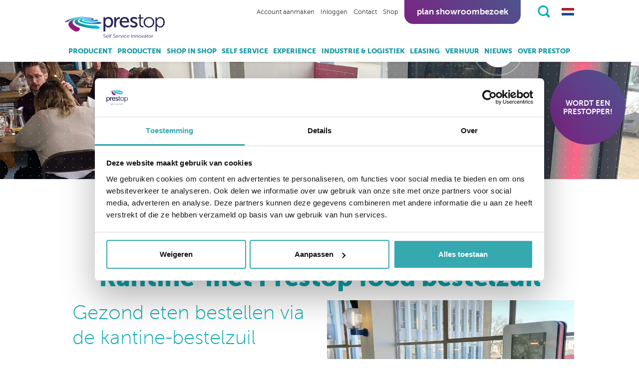

--- FILE ---
content_type: text/html; charset=UTF-8
request_url: https://www.prestop.nl/nieuws/phood-kitchen-opent-de-gezonde-kantine-met-prestop-food-bestelzuil/
body_size: 9086
content:
<!DOCTYPE html>
<html lang="nl" class="desktop chrome ">
<head>
	<!-- Applepie - info@applepie.nl - 0413-243422 -->
	<meta charset="utf-8" />
	<title>Phood Kitchen opent 'De gezonde Kantine' met Prestop food bestelzuil - Nieuws - Prestop</title>
	<meta name="description" content="Lees meer over Phood Kitchen opent 'De gezonde Kantine' met Prestop food bestelzuil - Nieuws" />
	<meta name="format-detection" content="telephone=no" />
	<link rel="shortcut icon" href="https://www.prestop.nl/favicon.ico" type="image/x-icon" />
	<meta property="og:title" content="Phood Kitchen opent 'De gezonde Kantine' met Prestop food bestelzuil"/>
<meta property="og:type" content="article"/>
<meta property="og:image" content="https://www.prestop.nl/upload/huge/"/>
<meta property="og:url"		content="https://www.prestop.nl/nieuws/phood-kitchen-opent-de-gezonde-kantine-met-prestop-food-bestelzuil/"/>
<meta property="og:locale"	content="nl_NL"/>
<meta property="og:site_name" content="Prestop"/>
<meta property="fb:app_id"	content="966242223397117"/>
<link href="https://www.prestop.nl/css/css_2ba0905ef25089d668c135b68af8d97e.css"  rel="stylesheet" />
<script type="text/javascript">
var siteurl = "https://www.prestop.nl/";
var curDate = "20260122";
var language = "nl";
var sCurrency = "&euro;";var prodPop = false;</script>
<script src="//ajax.googleapis.com/ajax/libs/jquery/1.11.1/jquery.min.js"></script>
			<link rel="canonical" href="https://www.prestop.nl/nieuws/phood-kitchen-opent-de-gezonde-kantine-met-prestop-food-bestelzuil/" />
						<script>
					dataLayer = [{'pagetype':'blog'}];
			</script>
					<script>
			window.dataLayer = window.dataLayer || [];
			(function(w,d,s,l,i){w[l]=w[l]||[];w[l].push({'gtm.start':
			new Date().getTime(),event:'gtm.js'});var f=d.getElementsByTagName(s)[0],
			j=d.createElement(s),dl=l!='dataLayer'?'&l='+l:'';j.async=true;j.src=
			'https://www.googletagmanager.com/gtm.js?id='+i+dl;f.parentNode.insertBefore(j,f);
			})(window,document,'script','dataLayer','GTM-N935PTF');
		</script>
		</head>
<body class="prestop  ">
			<noscript><iframe src="https://www.googletagmanager.com/ns.html?id=GTM-N935PTF"
		height="0" width="0" style="display:none;visibility:hidden"></iframe></noscript>
		<div id="siteContainer">
	<header>
	<span class="logo hidden-xs">
					<img src="https://www.prestop.nl/img/prestop_alone.svg" alt="Logo Prestop"/>
				</span>
		<div class="header">
				<div class="container">
			<div class="inner-container">
				<a class="headerlogo" href="https://www.prestop.nl/">

											<img src="https://www.prestop.nl/img/prestop_alone_horizontal.svg" alt="Logo Prestop"/>
										</a>
				<div class="topright">
											<div class="accountLinks hidden-xs hidden-sm">
															<li><a href="https://www.prestop.nl/account/registreren/" title="Account aanmaken">Account aanmaken</a></li>
								<li><a href="https://www.prestop.nl/inloggen/" title="Inloggen">Inloggen</a></li>
								                            <li><a href="https://www.prestop.nl/contact/" title="Contact">Contact</a></li>
								                            <li><a href="https://www.prestop.nl/shop/" title="Shop">Shop</a></li>
														</div>
						<a class="btn shopBtn btn-call hidden-md hidden-lg" href="tel:0031499367600"><img src="https://www.prestop.nl/img/phone.svg" class="img-fluid" alt="Phone" />Bel ons</a>						<a class="btn shopBtn hidden-xs hidden-sm" href="https://www.prestop.nl/over-prestop/interactive-experience-center/">Plan showroombezoek</a>
							<div id="cart" class="topcart btn-group">
	</div>
							<div class="toprighticons">
							<a href="https://www.prestop.nl/zoeken/" class="zoom searchBarToggle" title="Zoeken"></a>
															<div class="flags">
																		<span class="current"><svg xmlns="http://www.w3.org/2000/svg" width="25" height="15" viewBox="0 0 25 15"><rect width="25" height="14.94" style="fill: #fff"/><rect y="10.02" width="25" height="4.98" style="fill: #21468b"/><path d="M0,0H25V5H0Z" style="fill: #ae1c28"/></svg></span>
									<div class="switch">
										<a href="https://www.prestop.com/"><svg xmlns="http://www.w3.org/2000/svg" viewBox="0 0 50 30" width="25" height="17"><clipPath id="t"><path d="M25,15 h25 v15 z v15 h-25 z h-25 v-15 z v-15 h25 z"/></clipPath><path d="M0,0 v30 h50 v-30 z" fill="#00247d"/><path d="M0,0 L50,30 M50,0 L0,30" stroke="#fff" stroke-width="6"/><path d="M0,0 L50,30 M50,0 L0,30" clip-path="url(#t)" stroke="#cf142b" stroke-width="4"/><path d="M25,0 v30 M0,15 h50" stroke="#fff" stroke-width="10"/><path d="M25,0 v30 M0,15 h50" stroke="#cf142b" stroke-width="6"/></svg></a><a href="https://www.prestop.de/"><svg xmlns="http://www.w3.org/2000/svg" width="25" height="15" viewBox="0 0 25 15"><rect width="25" height="14.94" style="fill: #dd0000"></rect><rect y="10.02" width="25" height="4.98" style="fill: #ffce00"></rect><path d="M0,0H25V5H0Z" style="fill: #000"></path></svg></a>									</div>
								</div>
														</div>
										</div>
									<nav class="navbar">
						<ul class="nav navbar-nav">
															<li class="hidden-sm hidden-md hidden-lg"><a href="https://www.prestop.nl/">Home</a></li>
								<li><a href="https://www.prestop.nl/producent/">Producent</a></li><li><a href="https://www.prestop.nl/producten/">Producten</a>											<div class="dropmenu">
												<div class="row hidden-xs">
													<div class="col-xs-12">
														<a class="font1 fsize3" href="https://www.prestop.nl/producten/">producten.</a>
													</div>
												</div>
												<div class="row">
													<div class="col-xs-12 col-sm-8">
														<div class="row">
															<div class="col-xs-12 col-sm-6"><ul><li><a href="https://www.prestop.nl/producten/resellers/">Resellers</a></li><li><a href="https://www.prestop.nl/producten/aanmeldzuilen/">Aanmeldzuilen</a></li><li><a href="https://www.prestop.nl/producten/bestelzuilen/">Bestelzuilen</a></li><li><a href="https://www.prestop.nl/producten/self-service-kiosk-qsr-food/">Self service kiosk voor food/QSR</a></li><li><a href="https://www.prestop.nl/producten/buitenzuilen/">Buitenzuilen</a></li><li><a href="https://www.prestop.nl/producten/digitale-etalage/">Digitale etalage</a></li><li><a href="https://www.prestop.nl/producten/holografische-zuilen/">Holografische zuilen</a></li></ul></div><div class="col-xs-12 col-sm-6"><ul><li><a href="https://www.prestop.nl/producten/inbouw/">Inbouw</a></li><li><a href="https://www.prestop.nl/producten/informatiezuilen/">Informatiezuilen</a></li><li><a href="https://www.prestop.nl/producten/locker-en-vending-kiosk/">Locker en Vending Kiosk</a></li><li><a href="https://www.prestop.nl/producten/ticketzuilen/">Ticketzuilen</a></li><li><a href="https://www.prestop.nl/producten/touchscreen-tafels/">Touchscreen tafels</a></li><li><a href="https://www.prestop.nl/producten/werkstations/">Werkstations</a></li><li><a href="https://www.prestop.nl/producten/zelfscankassa/">Zelfscankassa</a></li></ul></div>														</div>
													</div>
																												<div class="col-xs-12 col-sm-4 extraLinks">
																<p>Bekijk ook:</p>
																<a href="https://www.sitekiosk.nl/" target="_blank" rel="noopener">SiteKiosk software.</a>
																<a href="https://www.omnitapps.nl/" target="_blank" rel="noopener">Omnitapps software.</a>
															</div>
																											</div>
											</div>
											</li><li><a href="https://www.prestop.nl/shop-in-shop/">Shop in Shop</a></li><li><a href="https://www.prestop.nl/self-service/">Self Service</a></li><li><a href="https://www.prestop.nl/experience/">Experience</a></li><li><a href="https://www.prestop.nl/industrie-logistiek/">Industrie & Logistiek</a></li><li><a href="https://www.prestop.nl/leasing/">Leasing</a></li><li><a href="https://www.prestop.nl/verhuur/">Verhuur</a>											<div class="dropmenu">
												<div class="row hidden-xs">
													<div class="col-xs-12">
														<a class="font1 fsize3" href="https://www.prestop.nl/verhuur/">verhuur.</a>
													</div>
												</div>
												<div class="row">
													<div class="col-xs-12">
														<div class="row">
															<div class="col-xs-12 col-sm-3"><ul><li><a href="https://www.prestop.nl/verhuur/informatiezuilen/">Informatiezuilen huren</a></li></ul></div><div class="col-xs-12 col-sm-3"><ul><li><a href="https://www.prestop.nl/verhuur/touchscreen-tafels/">Touchscreen tafels huren</a></li></ul></div><div class="col-xs-12 col-sm-3"><ul><li><a href="https://www.prestop.nl/verhuur/applicaties/">Applicaties</a></li></ul></div>														</div>
													</div>
																									</div>
											</div>
											</li><li><a class="active" href="https://www.prestop.nl/nieuws/">Nieuws</a></li><li><a href="https://www.prestop.nl/over-prestop/">Over Prestop</a>											<div class="dropmenu">
												<div class="row hidden-xs">
													<div class="col-xs-12">
														<a class="font1 fsize3" href="https://www.prestop.nl/over-prestop/">over prestop.</a>
													</div>
												</div>
												<div class="row">
													<div class="col-xs-12">
														<div class="row">
															<div class="col-xs-12 col-sm-3"><ul><li><a href="https://www.prestop.nl/over-prestop/interactive-experience-center/">Interactive Experience Center</a></li><li><a href="https://www.prestop.nl/over-prestop/events/">Events</a></li></ul></div><div class="col-xs-12 col-sm-3"><ul><li><a href="https://www.prestop.nl/over-prestop/partners/">Partners</a></li><li><a href="https://www.prestop.nl/over-prestop/cleanroom/">Cleanroom</a></li></ul></div><div class="col-xs-12 col-sm-3"><ul><li><a href="https://www.prestop.nl/over-prestop/vacatures/">Vacatures</a></li></ul></div>														</div>
													</div>
																									</div>
											</div>
											</li>                            <li><a class="visible-xs visible-sm" href="https://www.prestop.nl/contact/" title="Contact">Contact</a></li>
															<li><a class="visible-xs visible-sm" href="https://www.prestop.nl/shop/" title="Shop">Shop</a></li>
								<li class="pb visible-xs visible-sm"><a class="btn" href="https://www.prestop.nl/over-prestop/interactive-experience-center/"><span class="circleIcon">&nbsp;</span> Plan showroombezoek</a></li>
																														<li><a class="visible-xs visible-sm" href="https://www.prestop.nl/account/registreren/" title="Account aanmaken">Account aanmaken</a></li>
								<li><a class="visible-xs visible-sm" href="https://www.prestop.nl/inloggen/" title="Inloggen">Inloggen</a></li>
														</ul>
					</nav>
								</div>
		</div>
		<div class="searchBar" style="display:none;">
			<div class="container">
				<div class="inner-container">
					<form class="headerSearch" action="https://www.prestop.nl/zoeken/" method="get">
						<input type="text" class="form-control" name="q" id="searchText">
						<button type="submit" class="btn">Zoeken</button>
					</form>
				</div>
			</div>
		</div>
	</div>
		<div class="pageheader">
		<img alt="" src="https://www.prestop.nl/upload/slider/1920x356-prestop-self-service-kiosk-phood-kitchen-qsr-1.webp">
			</div>
	</header>

	<a class="cta-bubble circleLink font1 fsize2" href="https://www.prestop.nl/vacatures/"><p style="text-align: center;">WORDT EEN PRESTOPPER!</p></a>
		<main>
				<div class="container text-center hidden-xs breadcrumb">
			 <p >
			 					<a href="https://www.prestop.nl/" >
				 	Home				</a> <span>/</span> 										<a href="https://www.prestop.nl/nieuws/" >
							Nieuws						 </a> 
						 <span>/</span> 						<a href="https://www.prestop.nl/nieuws/phood-kitchen-opent-de-gezonde-kantine-met-prestop-food-bestelzuil/" >
							Phood Kitchen opent 'De gezonde Kantine' met Prestop food bestelzuil						 </a> 
									</p>
		</div>
			<div class="container">
		<div class="inner-container text-center">
			<h1 class="font1 fsize1">Phood Kitchen opent 'De gezonde Kantine' met Prestop food bestelzuil</h1>
					</div>
	</div>
					<div class="blok69 mb30">
					<div class="container">
						<div class="inner-container">
							<div class="row">
								<div class="ctBackground">
									<div class="vervolgSlider1">
										<div class="slides">
																								<div class="col-xs-12">
														<div class="row">
															<div class="col-xs-12">
																<h2 class="font1 fsize2">Gezond eten bestellen via de kantine-bestelzuil</h2>
<p>Phood kitchen is een platform waar onbewerkte voeding de norm is. Dit houdt in: gezondheidsbevorderende maaltijden, lokaal afkomstig van regeneratieve stadsboerderijen. Plantrijk en biologisch, pH+ (alkalische) voeding.</p>
<p>Zij hebben op 12 maart een nieuwe locatie geopend in Eindhoven. Deze is voorzien van een <a href="https://www.prestop.nl/producten/bestelzuilen/luminant/tweezijdige-schermen/?noindex">27" Luminant bestelzuil</a>. Hierdoor kunnen de medewerkers zich volledig richten op het bereiden van het eten en goede service bieden. Via Prestop's beveiligde browser&nbsp;<a href="http://www.sitekiosk.nl">SiteKiosk</a> draait bestelsoftware van onze partner <a href="https://jamezz.nl/">Jamezz</a>. Daarnaast heeft de zuil mooie RGD LEDs aan de randen en bestickering voor die extra branding en opvallendheid. Ter gemak is er een bon printer en een Remote Support voor de PC van drie jaar.</p>															</div>
														</div>
													</div>
																										<div class="item">
																												<img class="img-responsive" src="https://www.prestop.nl/upload/large/800x800-prestop-self-service-kiosk-phood-kitchen-qsr-1.webp" alt="">
																											</div>
																										<div class="item">
																												<img class="img-responsive" src="https://www.prestop.nl/upload/large/800x800-prestop-self-service-kiosk-phood-kitchen-qsr-2.webp" alt="">
																											</div>
																										<div class="item">
																												<img class="img-responsive" src="https://www.prestop.nl/upload/large/800x800-prestop-self-service-kiosk-phood-kitchen-qsr-3.webp" alt="">
																											</div>
																							</div>
									</div>
								</div>
							</div>
						</div>
					</div>
				</div>
				<div class="blok29 container mb30"><div class="inner-container"><div class="row" ><div class="col-xs-12 col-sm-12"><div class="row"><div class="col-xs-12"><h3 class="font1 fsize3">Meer informatie, demo of prijsopgave?</h3>
<p>Wil je meer informatie over&nbsp;<a href="https://www.prestop.nl/producten/bestelzuilen-food-qsr/">food bestelzuilen</a>,&nbsp;<a href="http://www.sitekiosk.nl">SiteKiosk</a>&nbsp;of andere interactieve oplossingen? Bezoek ons&nbsp;<a href="https://www.prestop.nl/over-prestop/interactive-experience-center/">Interactive Experience Center</a>&nbsp;voor een rondleiding van alle interactieve oplossingen die we hebben.<br />Of neem&nbsp;contact op met Prestop via&nbsp;<a href="tel:0499367606">0499-367 606</a>&nbsp; |&nbsp;<a href="mailto:verkoop@prestop.nl">verkoop@prestop.nl</a>&nbsp;|&nbsp;<a href="https://www.prestop.nl/contact/">Vul het contactformulier in</a></p></div></div></div></div></div></div>
	<div class="container">
		<div class="inner-container text-center">
			<a class="btn mb30" href="https://www.prestop.nl/nieuws/" title="Terug naar overzicht">Terug naar overzicht</a>
		</div>
	</div>
			<div class="blok1 container"><div class="inner-container"><div class="row" ><div class="col-xs-12"><div class="row"><div class="col-xs-12"><p><span class="font1 fsize3">Bezoek nu</span></p>
<p><span class="font1 fsize1">ons Interactieve&nbsp;Experience Center.</span></p>
<p>Prestop heeft het grootste Interactieve Experience Center van Europa. Je bent van harte welkom in onze showroom, op Ekkersrijt 4611 in Son en Breugel, waar we je al onze oplossingen kunnen tonen.</p>
<p>Liever online? Onze specialisten lopen graag met de iPhone met Zoom door ons Interactieve Experience Center. Live worden de beelden getoond en kun je direct vanuit thuis/werk vragen stellen.</p>
<p><a class="btn" href="https://www.prestop.nl/over-prestop/interactive-experience-center/">Boek nu een afspraak</a></p></div></div></div></div></div></div>
<div class="blok57 container-fluid"><div class="row" ><div class="inner"><div class="col-xs-12"><div class="row"><div class="blob" style="width: 150px; height: 150px;"><div class="blob_anim" ><svg class="effect-1" data-name="klodder" xmlns="http://www.w3.org/2000/svg" viewBox="-15 -15 265 265"><path d="M15.96 48.54c23.93-43.92 89-57.65 140.79-42.75 64.75 18.64 87.06 124.32 35.29 167.85-56.39 47.43-112.14 51.11-162.39 14.9-40.75-29.41-33.59-103.46-13.69-140z" fill="#fff" outline-stroke="#fff"/></svg><svg class="effect-1-rev" data-name="klodder" xmlns="http://www.w3.org/2000/svg" viewBox="-15 -15 265 265"><path d="M8.51 58.56C23.81 9.93 95.57-10.07 147.34 4.83c64.75 18.64 76.51 103.14 63.06 170.72-13.62 68.41-153.79 84.93-188.78 33.83C-5.16 170.32-3.97 98.25 8.51 58.56z" fill="#fff" outline-stroke="#fff"/></svg><svg class="effect-2" data-name="klodder" xmlns="http://www.w3.org/2000/svg" viewBox="-15 -15 265 265"><path d="M16.01 80.81c24.34-47.12 85.14-91.65 139.07-78.46 65.42 16.01 105.26 113.23 61.56 176.32-39.72 57.34-140.44 74.96-188.78 33.83-39.36-33.43-30.95-94.72-11.85-131.69z" fill="#fff" opacity="0.8" outline-stroke="#fff"/></svg><div class="effect-content"><a href="//www.youtube.com/watch?v=qVJRMmluqx8"><svg xmlns="http://www.w3.org/2000/svg" width="58" height="58" viewBox="0 0 164 164"><path d="M83.3,2.83a80.48,80.48,0,1,0,80.48,80.48A80.48,80.48,0,0,0,83.3,2.83ZM136,86.29,56.68,132.07c-2.84,1.64-5.17.3-5.17-3V37.54c0-3.28,2.33-4.63,5.17-3L136,80.32C138.8,82,138.8,84.65,136,86.29Z" style="fill: #278cd0"/></svg></a></div></div></div><a href="//www.youtube.com/watch?v=qVJRMmluqx8?rel=0" class="videolink"><img class="img-responsive" src="https://www.prestop.nl/upload/slider/1920x690-prestop-video-over-ons_001.webp" alt=""/></a></div></div></div></div></div>
		<div class="google-reviews">
		<div class="container">
			<div class="row">
				<div class="col-xs-12">
											<a href="https://www.google.com/maps/place/Prestop+BV/@51.5000701,5.4641104,20z/data=!4m17!1m8!3m7!1s0x47c6dc657d96cd41:0x8e9a28dc4070c726!2sPrestop+BV!8m2!3d51.500164!4d5.4641857!10e1!16s%2Fg%2F1tfgnmjc!3m7!1s0x47c6dc657d96cd41:0x8e9a28dc4070c726!8m2!3d51.500164!4d5.4641857!9m1!1b1!16s%2Fg%2F1tfgnmjc?entry=ttu" class="reviews-wrapper" target="_blank">
											<span class="reviews-heading">
							Klantbeoordelingen op Google						</span>
						<div class="stars-wrapper">
							<div class="stars">
								<img src="https://www.prestop.nl/img/star.svg" alt="">
								<img src="https://www.prestop.nl/img/star.svg" alt="">
								<img src="https://www.prestop.nl/img/star.svg" alt="">
								<img src="https://www.prestop.nl/img/star.svg" alt="">
								<img src="https://www.prestop.nl/img/star.svg" alt="">
							</div>
							<div class="google-icon">
								<img src="https://www.prestop.nl/img/google_g_icon.png" alt="">
							</div>
						</div>
					</a>
				</div>
			</div>
		</div>
	</div>
	</main>
	
<footer>
	<a class="logo" href="https://www.prestop.nl/"><img src="https://www.prestop.nl/img/prestop_alone.svg" alt=""/></a>
	<div class="container">
		<div class="inner-container">
			<div class="header">
									<span>get in touch</span>
											<a href="https://www.prestop.nl/over-prestop/interactive-experience-center/" class="link">Bezoek (digitaal) ons Interactive Experience Center.</a>
																	<a class="btn" href="https://www.prestop.nl/over-prestop/interactive-experience-center/">Plan een (digitale) tour</a>
									</div>
							<div class="footerLinks">
											<ul>
							<li><a href="https://www.prestop.nl/">Home</a></li>
							<li><a href="https://www.prestop.nl/producent/">Producent</a></li><li><a href="https://www.prestop.nl/producten/">Producten</a></li><li><a href="https://www.prestop.nl/shop-in-shop/">Shop in Shop</a></li><li><a href="https://www.prestop.nl/self-service/">Self Service</a></li><li><a href="https://www.prestop.nl/experience/">Experience</a></li><li><a href="https://www.prestop.nl/industrie-logistiek/">Industrie & Logistiek</a></li><li><a href="https://www.prestop.nl/leasing/">Leasing</a></li><li><a href="https://www.prestop.nl/verhuur/">Verhuur</a></li><li><a href="https://www.prestop.nl/nieuws/">Nieuws</a></li><li><a href="https://www.prestop.nl/over-prestop/">Over Prestop</a></li>						</ul>
										</div>
							<div class="row contactdetails">
				<div class="col-xs-12 col-sm-4 col-md-3 text-xs-center mb15">
					<div class="element"><div class="text"><p>Ekkersrijt 4611<br />5692 DR Son en Breugel<br />Nederland<br />Tel:&nbsp;<a href="tel:0499367600">+31(0)499 367 600<br /></a>Fax: +31(0)499 760 003</p></div></div>				</div>
				<div class="col-xs-12 col-sm-4 col-md-3 text-center mb15">
					<div class="element"><div class="text"><p><a href="mailto:verkoop@prestop.nl">verkoop@prestop.nl</a><br /><a href="mailto:support@prestop.nl">support@prestop.nl</a></p></div></div>				</div>
				<div class="col-xs-12 col-sm-4 col-md-3 text-center mb15">
					<div class="element"><div class="text"><p style="text-align: left;"><a href="https://www.prestop.nl/producten/bestelzuilen/">Bestelzuilen</a></p>
<p style="text-align: left;"><a href="https://www.prestop.nl/producten/self-service-kiosk-qsr-food/">Bestelzuilen QSR</a></p>
<p style="text-align: left;"><a href="https://www.prestop.nl/producten/touchscreen-tafels/">Touchscreen tafels</a></p>
<p style="text-align: left;"><a href="https://www.prestop.nl/producten/zelfscankassa/">Zelfscankassa&rsquo;s</a></p>
<p style="text-align: left;"><a href="https://www.prestop.nl/producten/informatiezuilen/">Informatiezuilen</a></p>
<p style="text-align: left;"><a href="https://www.prestop.nl/producten/aanmeldzuilen/">Aanmeldzuilen</a></p></div></div>									</div>
													<div class="col-xs-12 col-sm-4 col-md-3 text-center mb15 footer-hubspot">
						<script charset="utf-8" type="text/javascript" src="//js-eu1.hsforms.net/forms/embed/v2.js"></script>
						<script>
							hbspt.forms.create({
								region: "eu1",
								portalId: "25785997",
								formId: "176f76d1-c64a-4d3e-801d-063926038f6d"
							});
						</script>
					</div>
								</div>
			<div class="row contacticons mt40">
				<span class="footerkop">Contact</span>
				<div class="col-xs-12 col-sm-12 text-xs-center text-sm-center">
					<a href="tel:+31499367607"><svg width="35" height="34" xmlns="http://www.w3.org/2000/svg" width="51.41" height="42.33" viewBox="0 0 51.41 42.33"><path d="M26,7.73c8.66.09,14.09-.45,14.82,9.15H51.38C51.38,2,38.4,0,25.71,0S.05,2,.05,16.88H10.53C11.35,7.09,17.4,7.65,26,7.73ZM5.29,21.66c2.57,0,4.72.16,5.19-2.38a5.9,5.9,0,0,0,.1-1.18H0C0,21.86,2.37,21.66,5.29,21.66ZM40.88,18.1h-.1a5.85,5.85,0,0,0,.11,1.18c.51,2.34,2.64,2.19,5.21,2.19,2.93,0,5.31.2,5.31-3.37Zm-5.16-2.56V14c0-.67-.77-.71-1.72-.71H32.44c-.95,0-1.72,0-1.72.71v2.29h-11V14c0-.67-.77-.71-1.72-.71H16.44c-1,0-1.72,0-1.72.71v2.8c-2.51,2.61-10.71,13.69-11,15v9a1.5,1.5,0,0,0,1.5,1.5h40a1.5,1.5,0,0,0,1.5-1.5v-9c-.3-1.31-8.49-12.38-11-15ZM19.18,33.08a1.46,1.46,0,1,1,1.46-1.46A1.46,1.46,0,0,1,19.18,33.08Zm0-5a1.46,1.46,0,1,1,1.46-1.46A1.46,1.46,0,0,1,19.18,28.08Zm0-5a1.46,1.46,0,1,1,1.46-1.46A1.46,1.46,0,0,1,19.18,23.08Zm6,10a1.46,1.46,0,1,1,1.46-1.46A1.46,1.46,0,0,1,25.18,33.08Zm0-5a1.46,1.46,0,1,1,1.46-1.46A1.46,1.46,0,0,1,25.18,28.08Zm0-5a1.46,1.46,0,1,1,1.46-1.46A1.46,1.46,0,0,1,25.18,23.08Zm6,10a1.46,1.46,0,1,1,1.45-1.46A1.46,1.46,0,0,1,31.18,33.08Zm0-5a1.46,1.46,0,1,1,1.45-1.46A1.46,1.46,0,0,1,31.18,28.08Zm0-5a1.46,1.46,0,1,1,1.45-1.46A1.46,1.46,0,0,1,31.18,23.08Z" style="fill: #fff"/></svg></a>

					<a href="mailto:omnitapps@prestop.nl"><svg width="31" height="26" xmlns="http://www.w3.org/2000/svg" width="484.32" height="380.54" viewBox="0 0 484.32 380.54"><path fill="#fff" d="M449.73,337.3V129.73a158.57,158.57,0,0,1-18.65,17.84Q358.65,203.24,316,238.92,302.16,250.55,293.51,257t-23.37,13.11q-14.73,6.62-27.71,6.62h-.54q-13,0-27.7-6.62T190.81,257q-8.64-6.49-22.43-18.11-42.7-35.67-115.14-91.35a159.35,159.35,0,0,1-18.65-17.84V337.3A8.78,8.78,0,0,0,43.24,346H441.08a8.78,8.78,0,0,0,8.65-8.65Zm0-284.06V46.62s-.05-1.17-.14-3.51-.36-3.47-.81-3.38-.94-.72-1.48-2.43-1.35-2.39-2.44-2a4.64,4.64,0,0,1-3.78-.68H43.24a8.78,8.78,0,0,0-8.65,8.65q0,45.41,39.73,76.76,52.17,41.08,108.38,85.68,1.62,1.35,9.46,8t12.43,10.13q4.6,3.53,12,8.52a72.35,72.35,0,0,0,13.65,7.43,32,32,0,0,0,11.62,2.43h.54a32,32,0,0,0,11.62-2.43,71.74,71.74,0,0,0,13.65-7.43q7.44-5,12-8.52t12.43-10.13q7.84-6.63,9.46-8Q357.84,161.08,410,120q14.6-11.62,27.16-31.22T449.73,53.24Zm34.59-10V337.3a43.36,43.36,0,0,1-43.24,43.24H43.24a41.64,41.64,0,0,1-30.54-12.7A41.64,41.64,0,0,1,0,337.3V43.24A41.64,41.64,0,0,1,12.7,12.7,41.64,41.64,0,0,1,43.24,0H441.08a41.64,41.64,0,0,1,30.54,12.7A41.64,41.64,0,0,1,484.32,43.24Z"/></svg></a>

					<a href="http://maps.google.com/?q=Prestop BV, Ekkersrijt 4611, 5692 DR Son"><svg width="25" height="35" xmlns="http://www.w3.org/2000/svg" width="71.95" height="97.71" viewBox="0 0 71.95 97.71"><path fill="#fff" d="M36,0A36,36,0,0,0,0,36,35.05,35.05,0,0,0,3.15,50.66c9,19.68,26.23,40.46,31.31,46.36a2,2,0,0,0,3,0c5.07-5.9,22.31-26.68,31.31-46.36A35.05,35.05,0,0,0,72,36,36,36,0,0,0,36,0Zm0,54.66A18.69,18.69,0,1,1,54.66,36,18.7,18.7,0,0,1,36,54.66Z"/></svg></a>
				</div>
				<hr/>
				<span class="footerkop">Follow us</span>
			</div>
			<div class="row">
				<div class="col-xs-12 col-sm-12 col-md-3 text-right ftsocial text-xs-center text-sm-center">
											<a href="https://www.facebook.com/PresTopNL/" target="_blank" rel="noopener"><svg xmlns="http://www.w3.org/2000/svg" width="42" height="42" viewBox="0 0 96.82 96.82"><circle cx="48.68" cy="48.57" r="47.41" transform="translate(-0.38 -0.05) rotate(-0.13)" style="fill: none;stroke: #fff;stroke-miterlimit: 10;stroke-width: 2px"/><path d="M48.68,7.89A40.68,40.68,0,1,0,89.36,48.57,40.68,40.68,0,0,0,48.68,7.89ZM60.62,32.57H55c-2,0-2.41.82-2.41,2.88v5h8.06l-.77,8.75H52.56V75.34H42.12v-26H36.69V40.44h5.43v-7c0-6.55,3.5-10,11.27-10h7.23Z" transform="translate(-0.27 -0.16)" style="fill: #fff"/></svg></a>
												<a href="https://twitter.com/prestopproducts" target="_blank" rel="noopener">
							<svg xmlns="http://www.w3.org/2000/svg" xmlns:xlink="http://www.w3.org/1999/xlink" width="43.2" height="43.2" viewBox="0 0 100 100">
								<defs>
									<clipPath id="clip-x-logo">
									<rect width="100" height="100"/>
									</clipPath>
								</defs>
								<g id="x-logo" clip-path="url(#clip-x-logo)">
									<g id="twitter" transform="translate(1.59 1.59)">
									<circle id="Ellipse_1" data-name="Ellipse 1" cx="47.41" cy="47.41" r="47.41" transform="translate(1 1)" fill="none" stroke="#fff" stroke-miterlimit="10" stroke-width="2"/>
									</g>
									<path id="Subtraction_1" data-name="Subtraction 1" d="M40.68,81.36A40.691,40.691,0,0,1,24.846,3.2,40.69,40.69,0,0,1,56.514,78.163,40.425,40.425,0,0,1,40.68,81.36ZM38.594,46.337h0L48.628,59.492H61.438L45.076,37.805,58.983,21.868H52.618L42.128,33.889,33.059,21.868H19.922l15.7,20.577L20.741,59.492h6.37L38.593,46.337Zm15.32,9.336H50.385L27.356,25.488h3.784L53.912,55.671Z" transform="translate(9.32 9.32)" fill="#fff"/>
								</g>
							</svg>
						</a>
						                        <a href="https://www.instagram.com/prestopgroup/" target="_blank" rel="noopener"><svg xmlns="http://www.w3.org/2000/svg" width="42" height="42" viewBox="0 0 42 42"><circle fill="none" stroke="#fff" stroke-miterlimit="4.34" stroke-width="0.87px" cx="21" cy="21" r="20.57"/><path fill="#fff" d="M21,18.39A2.61,2.61,0,1,0,23.61,21,2.61,2.61,0,0,0,21,18.39Z"/><path fill="#fff" d="M27.11,16.38a2.64,2.64,0,0,0-1.49-1.49,4.35,4.35,0,0,0-1.45-.27c-.83,0-1.08,0-3.17,0s-2.34,0-3.17,0a4.35,4.35,0,0,0-1.45.27,2.64,2.64,0,0,0-1.49,1.49,4.35,4.35,0,0,0-.27,1.45c0,.83,0,1.08,0,3.17s0,2.34,0,3.17a4.35,4.35,0,0,0,.27,1.45,2.64,2.64,0,0,0,1.49,1.49,4.35,4.35,0,0,0,1.45.27c.83,0,1.08,0,3.17,0s2.34,0,3.17,0a4.35,4.35,0,0,0,1.45-.27,2.64,2.64,0,0,0,1.49-1.49,4.35,4.35,0,0,0,.27-1.45c0-.83,0-1.08,0-3.17s0-2.34,0-3.17A4.35,4.35,0,0,0,27.11,16.38ZM21,25a4,4,0,1,1,4-4A4,4,0,0,1,21,25Zm4.18-7.26a.94.94,0,1,1,.94-.94A.94.94,0,0,1,25.18,17.76Z"/><path fill="#fff" d="M21,3.35h0A17.65,17.65,0,1,0,38.65,21,17.65,17.65,0,0,0,21,3.35Zm7.79,20.88a5.64,5.64,0,0,1-.37,1.9,4,4,0,0,1-2.29,2.29,5.64,5.64,0,0,1-1.9.37c-.83,0-1.1.05-3.23.05s-2.4,0-3.23-.05a5.64,5.64,0,0,1-1.9-.37,4,4,0,0,1-2.29-2.29,5.64,5.64,0,0,1-.37-1.9c0-.83-.05-1.1-.05-3.23s0-2.4.05-3.23a5.64,5.64,0,0,1,.37-1.9,4,4,0,0,1,2.29-2.29,5.64,5.64,0,0,1,1.9-.37c.83,0,1.1-.05,3.23-.05s2.4,0,3.23.05a5.64,5.64,0,0,1,1.9.37,4,4,0,0,1,2.29,2.29,5.64,5.64,0,0,1,.37,1.9c0,.83.05,1.1.05,3.23S28.83,23.4,28.79,24.23Z"/></svg></a>
                        						<a href="https://www.linkedin.com/company/649893/" target="_blank" rel="noopener"><svg xmlns="http://www.w3.org/2000/svg" width="42" height="42" viewBox="0 0 96.82 96.82"><circle cx="48.82" cy="48.65" r="47.41" transform="translate(-10.84 13.19) rotate(-14.16)" style="fill: none;stroke: #fff;stroke-miterlimit: 10;stroke-width: 2px"/><path d="M48.82,8A40.68,40.68,0,1,0,89.51,48.65,40.68,40.68,0,0,0,48.82,8ZM38.44,69H29.56V40.33h8.88ZM34,36.58a5.3,5.3,0,1,1,5.25-5.3A5.27,5.27,0,0,1,34,36.58ZM71.71,69H62.87V54c0-4.13-1.57-6.44-4.83-6.44-3.56,0-5.41,2.41-5.41,6.44V69H44.11V40.33h8.52V44.2a10,10,0,0,1,8.64-4.74c6.08,0,10.44,3.71,10.44,11.39Z" transform="translate(-0.42 -0.24)" style="fill: #fff"/></svg></a>
												<a class="noPopup" href="https://www.youtube.com/user/PresTopProducts" target="_blank" rel="noopener"><svg id="Layer_1" data-name="Layer 1" xmlns="http://www.w3.org/2000/svg" width="42" height="42" viewBox="0 0 42 42"><defs><style>.cls-1{fill:none;stroke:#fff;stroke-miterlimit:4.34;stroke-width:0.87px;}.cls-2{fill:#fff;}</style></defs><circle class="cls-1" cx="21" cy="21" r="20.57"/><polygon class="cls-2" points="18.46 25.57 24.95 21.88 18.46 18.19 18.46 25.57"/><path class="cls-2" d="M21,3.35A17.65,17.65,0,1,0,38.65,21,17.65,17.65,0,0,0,21,3.35ZM32.88,27.89a3.06,3.06,0,0,1-2.19,2.17c-1.93.52-9.69.52-9.69.52s-7.76,0-9.69-.52a3.06,3.06,0,0,1-2.19-2.17,32.62,32.62,0,0,1-.52-6,32.56,32.56,0,0,1,.52-6,3.1,3.1,0,0,1,2.19-2.21c1.93-.52,9.69-.52,9.69-.52s7.76,0,9.69.52a3.1,3.1,0,0,1,2.19,2.21,32.56,32.56,0,0,1,.52,6A32.62,32.62,0,0,1,32.88,27.89Z"/></svg></a>
												<a class="noPopup" href="https://www.tiktok.com/@prestopgroup" target="_blank" rel="noopener"><svg id="Layer_1" data-name="Layer 1" xmlns="http://www.w3.org/2000/svg"  width="42" height="42" viewBox="0 0 42.01 42.01"><defs><style>.cls-1{fill:none;stroke:#fff;stroke-miterlimit:4.34;stroke-width:0.87px;}.cls-2{fill:#fff;}</style></defs><circle class="cls-1" cx="21" cy="21" r="20.57"/><path class="cls-2" d="M20.87,3.42A17.65,17.65,0,1,0,38.52,21.07,17.65,17.65,0,0,0,20.87,3.42ZM31.18,19.34a7.74,7.74,0,0,1-5.82-2.66v9.93a7.27,7.27,0,1,1-7.27-7.27v2.91a4.37,4.37,0,1,0,4.36,4.36v-16h2.88a9.17,9.17,0,0,0,1.8,3.65,5,5,0,0,0,4.05,2.16Z" transform="translate(0 0)"/></svg></a>
										</div>
			</div>
					</div>
	</div>
</footer>
<div class="subfooter">
	<div class="container">
		<div class="inner-container">
			<p></p>
			<p>
				<a href="https://www.prestop.nl/cookies/">Cookies</a>,
				<a href="https://www.prestop.nl/disclaimer/">Privacy statement &amp; Disclaimer</a>, <a href="https://www.prestop.nl/algemene-voorwaarden/">Algemene voorwaarden</a>			</p>
		</div>
	</div>
</div></div>
<script src="https://www.prestop.nl/scripts/js_nl_7b30821acf5e44c45b7b1e8c0d6e076e.js"></script>
		<script type="text/javascript" id="hs-script-loader" async defer src="//js-eu1.hs-scripts.com/25785997.js"></script>
				<script type="text/javascript">
			$(function () {
				$.scrollUp({
					scrollName: 'scrollUp', // Element ID
					scrollDistance: 300, // Distance from top/bottom before showing element (px)
					scrollFrom: 'top', // 'top' or 'bottom'
					scrollSpeed: 300, // Speed back to top (ms)
					easingType: 'linear', // Scroll to top easing (see https://easings.net/)
					animation: 'fade', // Fade, slide, none
					animationInSpeed: 200, // Animation in speed (ms)
					animationOutSpeed: 200, // Animation out speed (ms)
					scrollText: '', // Text for element, can contain HTML
					scrollTitle: false, // Set a custom <a> title if required. Defaults to scrollText
					scrollImg: false, // Set true to use image
					activeOverlay: false, // Set CSS color to display scrollUp active point, e.g '#00FFFF'
				});
			});
		</script>
		</body>
</html>